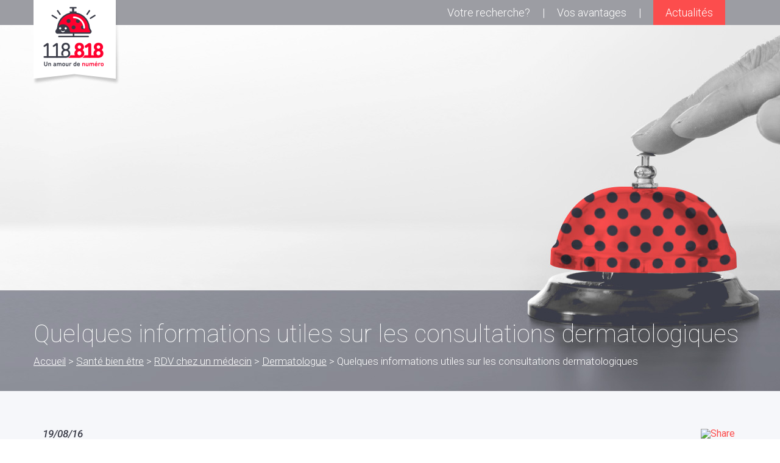

--- FILE ---
content_type: text/html; charset=UTF-8
request_url: http://118-818.com/sante-bienetre/rdv-chez-un-medecin/dermatologue/quelques-informations-utiles-consultations-dermatologiques/
body_size: 10446
content:

























































<!DOCTYPE html>

<html lang="en-GB" class="no-js">
<head>
	<meta charset="UTF-8">
	<meta name="viewport" content="width=device-width">
	<link rel="profile" href="http://gmpg.org/xfn/11">
	<link rel="pingback" href="http://118-818.com/xmlrpc.php">
	<link rel='shortcut icon' type='image/x-icon' href='/favicon.ico' />
	<!--[if lt IE 9]>
	<script src="http://118-818.com/wp-content/themes/118818/js/html5.js"></script>
	<![endif]-->
	
	<script>(function(html){html.className = html.className.replace(/\bno-js\b/,'js')})(document.documentElement);</script>
<meta name='robots' content='index, follow, max-image-preview:large, max-snippet:-1, max-video-preview:-1' />

	<!-- This site is optimized with the Yoast SEO plugin v22.5 - https://yoast.com/wordpress/plugins/seo/ -->
	<title>Quelques informations utiles sur les consultations dermatologiques - 118 818 Numéro de Renseignements</title>
	<link rel="canonical" href="https://118-818.com/sante-bienetre/rdv-chez-un-medecin/dermatologue/quelques-informations-utiles-consultations-dermatologiques/" />
	<meta property="og:locale" content="en_GB" />
	<meta property="og:type" content="article" />
	<meta property="og:title" content="Quelques informations utiles sur les consultations dermatologiques - 118 818 Numéro de Renseignements" />
	<meta property="og:description" content="Le Dermatologue est le médecin spécialiste de la peau. Son champ d’activité englobe également les ongles, le cuir chevelu, les muqueuses de la bouche et les organes génitaux. C’est le spécialiste des cancers de la peau, et il traite également des maladies sexuellement transmissibles. Mais qu’en est-il des consultations dermatologue et leur remboursement. La prise &hellip; Continue reading Quelques informations utiles sur les consultations dermatologiques" />
	<meta property="og:url" content="https://118-818.com/sante-bienetre/rdv-chez-un-medecin/dermatologue/quelques-informations-utiles-consultations-dermatologiques/" />
	<meta property="og:site_name" content="118 818 Numéro de Renseignements" />
	<meta property="article:published_time" content="2016-08-19T13:01:59+00:00" />
	<meta name="author" content="118818" />
	<meta name="twitter:card" content="summary_large_image" />
	<meta name="twitter:label1" content="Written by" />
	<meta name="twitter:data1" content="118818" />
	<meta name="twitter:label2" content="Estimated reading time" />
	<meta name="twitter:data2" content="1 minute" />
	<script type="application/ld+json" class="yoast-schema-graph">{"@context":"https://schema.org","@graph":[{"@type":"WebPage","@id":"https://118-818.com/sante-bienetre/rdv-chez-un-medecin/dermatologue/quelques-informations-utiles-consultations-dermatologiques/","url":"https://118-818.com/sante-bienetre/rdv-chez-un-medecin/dermatologue/quelques-informations-utiles-consultations-dermatologiques/","name":"Quelques informations utiles sur les consultations dermatologiques - 118 818 Numéro de Renseignements","isPartOf":{"@id":"https://118-818.com/#website"},"datePublished":"2016-08-19T13:01:59+00:00","dateModified":"2016-08-19T13:01:59+00:00","author":{"@id":"https://118-818.com/#/schema/person/9e8f71765365e518d068e0a2fb929535"},"breadcrumb":{"@id":"https://118-818.com/sante-bienetre/rdv-chez-un-medecin/dermatologue/quelques-informations-utiles-consultations-dermatologiques/#breadcrumb"},"inLanguage":"en-GB","potentialAction":[{"@type":"ReadAction","target":["https://118-818.com/sante-bienetre/rdv-chez-un-medecin/dermatologue/quelques-informations-utiles-consultations-dermatologiques/"]}]},{"@type":"BreadcrumbList","@id":"https://118-818.com/sante-bienetre/rdv-chez-un-medecin/dermatologue/quelques-informations-utiles-consultations-dermatologiques/#breadcrumb","itemListElement":[{"@type":"ListItem","position":1,"name":"Home","item":"https://118-818.com/"},{"@type":"ListItem","position":2,"name":"Quelques informations utiles sur les consultations dermatologiques"}]},{"@type":"WebSite","@id":"https://118-818.com/#website","url":"https://118-818.com/","name":"118 818 Numéro de Renseignements","description":"","potentialAction":[{"@type":"SearchAction","target":{"@type":"EntryPoint","urlTemplate":"https://118-818.com/?s={search_term_string}"},"query-input":"required name=search_term_string"}],"inLanguage":"en-GB"},{"@type":"Person","@id":"https://118-818.com/#/schema/person/9e8f71765365e518d068e0a2fb929535","name":"118818","image":{"@type":"ImageObject","inLanguage":"en-GB","@id":"https://118-818.com/#/schema/person/image/","url":"http://1.gravatar.com/avatar/a779196391244fa2e9096e342849e101?s=96&d=mm&r=g","contentUrl":"http://1.gravatar.com/avatar/a779196391244fa2e9096e342849e101?s=96&d=mm&r=g","caption":"118818"},"url":"http://118-818.com/author/118818_admin/"}]}</script>
	<!-- / Yoast SEO plugin. -->


<link rel='dns-prefetch' href='//static.addtoany.com' />
<link rel='dns-prefetch' href='//ajax.googleapis.com' />
<link rel='dns-prefetch' href='//fonts.googleapis.com' />
<link rel="alternate" type="application/rss+xml" title="118 818 Numéro de Renseignements &raquo; Feed" href="http://118-818.com/feed/" />
<link rel="alternate" type="application/rss+xml" title="118 818 Numéro de Renseignements &raquo; Comments Feed" href="http://118-818.com/comments/feed/" />
<script type="text/javascript">
/* <![CDATA[ */
window._wpemojiSettings = {"baseUrl":"https:\/\/s.w.org\/images\/core\/emoji\/14.0.0\/72x72\/","ext":".png","svgUrl":"https:\/\/s.w.org\/images\/core\/emoji\/14.0.0\/svg\/","svgExt":".svg","source":{"concatemoji":"http:\/\/118-818.com\/wp-includes\/js\/wp-emoji-release.min.js?ver=6.4.4"}};
/*! This file is auto-generated */
!function(i,n){var o,s,e;function c(e){try{var t={supportTests:e,timestamp:(new Date).valueOf()};sessionStorage.setItem(o,JSON.stringify(t))}catch(e){}}function p(e,t,n){e.clearRect(0,0,e.canvas.width,e.canvas.height),e.fillText(t,0,0);var t=new Uint32Array(e.getImageData(0,0,e.canvas.width,e.canvas.height).data),r=(e.clearRect(0,0,e.canvas.width,e.canvas.height),e.fillText(n,0,0),new Uint32Array(e.getImageData(0,0,e.canvas.width,e.canvas.height).data));return t.every(function(e,t){return e===r[t]})}function u(e,t,n){switch(t){case"flag":return n(e,"\ud83c\udff3\ufe0f\u200d\u26a7\ufe0f","\ud83c\udff3\ufe0f\u200b\u26a7\ufe0f")?!1:!n(e,"\ud83c\uddfa\ud83c\uddf3","\ud83c\uddfa\u200b\ud83c\uddf3")&&!n(e,"\ud83c\udff4\udb40\udc67\udb40\udc62\udb40\udc65\udb40\udc6e\udb40\udc67\udb40\udc7f","\ud83c\udff4\u200b\udb40\udc67\u200b\udb40\udc62\u200b\udb40\udc65\u200b\udb40\udc6e\u200b\udb40\udc67\u200b\udb40\udc7f");case"emoji":return!n(e,"\ud83e\udef1\ud83c\udffb\u200d\ud83e\udef2\ud83c\udfff","\ud83e\udef1\ud83c\udffb\u200b\ud83e\udef2\ud83c\udfff")}return!1}function f(e,t,n){var r="undefined"!=typeof WorkerGlobalScope&&self instanceof WorkerGlobalScope?new OffscreenCanvas(300,150):i.createElement("canvas"),a=r.getContext("2d",{willReadFrequently:!0}),o=(a.textBaseline="top",a.font="600 32px Arial",{});return e.forEach(function(e){o[e]=t(a,e,n)}),o}function t(e){var t=i.createElement("script");t.src=e,t.defer=!0,i.head.appendChild(t)}"undefined"!=typeof Promise&&(o="wpEmojiSettingsSupports",s=["flag","emoji"],n.supports={everything:!0,everythingExceptFlag:!0},e=new Promise(function(e){i.addEventListener("DOMContentLoaded",e,{once:!0})}),new Promise(function(t){var n=function(){try{var e=JSON.parse(sessionStorage.getItem(o));if("object"==typeof e&&"number"==typeof e.timestamp&&(new Date).valueOf()<e.timestamp+604800&&"object"==typeof e.supportTests)return e.supportTests}catch(e){}return null}();if(!n){if("undefined"!=typeof Worker&&"undefined"!=typeof OffscreenCanvas&&"undefined"!=typeof URL&&URL.createObjectURL&&"undefined"!=typeof Blob)try{var e="postMessage("+f.toString()+"("+[JSON.stringify(s),u.toString(),p.toString()].join(",")+"));",r=new Blob([e],{type:"text/javascript"}),a=new Worker(URL.createObjectURL(r),{name:"wpTestEmojiSupports"});return void(a.onmessage=function(e){c(n=e.data),a.terminate(),t(n)})}catch(e){}c(n=f(s,u,p))}t(n)}).then(function(e){for(var t in e)n.supports[t]=e[t],n.supports.everything=n.supports.everything&&n.supports[t],"flag"!==t&&(n.supports.everythingExceptFlag=n.supports.everythingExceptFlag&&n.supports[t]);n.supports.everythingExceptFlag=n.supports.everythingExceptFlag&&!n.supports.flag,n.DOMReady=!1,n.readyCallback=function(){n.DOMReady=!0}}).then(function(){return e}).then(function(){var e;n.supports.everything||(n.readyCallback(),(e=n.source||{}).concatemoji?t(e.concatemoji):e.wpemoji&&e.twemoji&&(t(e.twemoji),t(e.wpemoji)))}))}((window,document),window._wpemojiSettings);
/* ]]> */
</script>
<style id='wp-emoji-styles-inline-css' type='text/css'>

	img.wp-smiley, img.emoji {
		display: inline !important;
		border: none !important;
		box-shadow: none !important;
		height: 1em !important;
		width: 1em !important;
		margin: 0 0.07em !important;
		vertical-align: -0.1em !important;
		background: none !important;
		padding: 0 !important;
	}
</style>
<link rel='stylesheet' id='wp-block-library-css' href='http://118-818.com/wp-includes/css/dist/block-library/style.min.css?ver=6.4.4' type='text/css' media='all' />
<style id='classic-theme-styles-inline-css' type='text/css'>
/*! This file is auto-generated */
.wp-block-button__link{color:#fff;background-color:#32373c;border-radius:9999px;box-shadow:none;text-decoration:none;padding:calc(.667em + 2px) calc(1.333em + 2px);font-size:1.125em}.wp-block-file__button{background:#32373c;color:#fff;text-decoration:none}
</style>
<style id='global-styles-inline-css' type='text/css'>
body{--wp--preset--color--black: #000000;--wp--preset--color--cyan-bluish-gray: #abb8c3;--wp--preset--color--white: #ffffff;--wp--preset--color--pale-pink: #f78da7;--wp--preset--color--vivid-red: #cf2e2e;--wp--preset--color--luminous-vivid-orange: #ff6900;--wp--preset--color--luminous-vivid-amber: #fcb900;--wp--preset--color--light-green-cyan: #7bdcb5;--wp--preset--color--vivid-green-cyan: #00d084;--wp--preset--color--pale-cyan-blue: #8ed1fc;--wp--preset--color--vivid-cyan-blue: #0693e3;--wp--preset--color--vivid-purple: #9b51e0;--wp--preset--gradient--vivid-cyan-blue-to-vivid-purple: linear-gradient(135deg,rgba(6,147,227,1) 0%,rgb(155,81,224) 100%);--wp--preset--gradient--light-green-cyan-to-vivid-green-cyan: linear-gradient(135deg,rgb(122,220,180) 0%,rgb(0,208,130) 100%);--wp--preset--gradient--luminous-vivid-amber-to-luminous-vivid-orange: linear-gradient(135deg,rgba(252,185,0,1) 0%,rgba(255,105,0,1) 100%);--wp--preset--gradient--luminous-vivid-orange-to-vivid-red: linear-gradient(135deg,rgba(255,105,0,1) 0%,rgb(207,46,46) 100%);--wp--preset--gradient--very-light-gray-to-cyan-bluish-gray: linear-gradient(135deg,rgb(238,238,238) 0%,rgb(169,184,195) 100%);--wp--preset--gradient--cool-to-warm-spectrum: linear-gradient(135deg,rgb(74,234,220) 0%,rgb(151,120,209) 20%,rgb(207,42,186) 40%,rgb(238,44,130) 60%,rgb(251,105,98) 80%,rgb(254,248,76) 100%);--wp--preset--gradient--blush-light-purple: linear-gradient(135deg,rgb(255,206,236) 0%,rgb(152,150,240) 100%);--wp--preset--gradient--blush-bordeaux: linear-gradient(135deg,rgb(254,205,165) 0%,rgb(254,45,45) 50%,rgb(107,0,62) 100%);--wp--preset--gradient--luminous-dusk: linear-gradient(135deg,rgb(255,203,112) 0%,rgb(199,81,192) 50%,rgb(65,88,208) 100%);--wp--preset--gradient--pale-ocean: linear-gradient(135deg,rgb(255,245,203) 0%,rgb(182,227,212) 50%,rgb(51,167,181) 100%);--wp--preset--gradient--electric-grass: linear-gradient(135deg,rgb(202,248,128) 0%,rgb(113,206,126) 100%);--wp--preset--gradient--midnight: linear-gradient(135deg,rgb(2,3,129) 0%,rgb(40,116,252) 100%);--wp--preset--font-size--small: 13px;--wp--preset--font-size--medium: 20px;--wp--preset--font-size--large: 36px;--wp--preset--font-size--x-large: 42px;--wp--preset--spacing--20: 0.44rem;--wp--preset--spacing--30: 0.67rem;--wp--preset--spacing--40: 1rem;--wp--preset--spacing--50: 1.5rem;--wp--preset--spacing--60: 2.25rem;--wp--preset--spacing--70: 3.38rem;--wp--preset--spacing--80: 5.06rem;--wp--preset--shadow--natural: 6px 6px 9px rgba(0, 0, 0, 0.2);--wp--preset--shadow--deep: 12px 12px 50px rgba(0, 0, 0, 0.4);--wp--preset--shadow--sharp: 6px 6px 0px rgba(0, 0, 0, 0.2);--wp--preset--shadow--outlined: 6px 6px 0px -3px rgba(255, 255, 255, 1), 6px 6px rgba(0, 0, 0, 1);--wp--preset--shadow--crisp: 6px 6px 0px rgba(0, 0, 0, 1);}:where(.is-layout-flex){gap: 0.5em;}:where(.is-layout-grid){gap: 0.5em;}body .is-layout-flow > .alignleft{float: left;margin-inline-start: 0;margin-inline-end: 2em;}body .is-layout-flow > .alignright{float: right;margin-inline-start: 2em;margin-inline-end: 0;}body .is-layout-flow > .aligncenter{margin-left: auto !important;margin-right: auto !important;}body .is-layout-constrained > .alignleft{float: left;margin-inline-start: 0;margin-inline-end: 2em;}body .is-layout-constrained > .alignright{float: right;margin-inline-start: 2em;margin-inline-end: 0;}body .is-layout-constrained > .aligncenter{margin-left: auto !important;margin-right: auto !important;}body .is-layout-constrained > :where(:not(.alignleft):not(.alignright):not(.alignfull)){max-width: var(--wp--style--global--content-size);margin-left: auto !important;margin-right: auto !important;}body .is-layout-constrained > .alignwide{max-width: var(--wp--style--global--wide-size);}body .is-layout-flex{display: flex;}body .is-layout-flex{flex-wrap: wrap;align-items: center;}body .is-layout-flex > *{margin: 0;}body .is-layout-grid{display: grid;}body .is-layout-grid > *{margin: 0;}:where(.wp-block-columns.is-layout-flex){gap: 2em;}:where(.wp-block-columns.is-layout-grid){gap: 2em;}:where(.wp-block-post-template.is-layout-flex){gap: 1.25em;}:where(.wp-block-post-template.is-layout-grid){gap: 1.25em;}.has-black-color{color: var(--wp--preset--color--black) !important;}.has-cyan-bluish-gray-color{color: var(--wp--preset--color--cyan-bluish-gray) !important;}.has-white-color{color: var(--wp--preset--color--white) !important;}.has-pale-pink-color{color: var(--wp--preset--color--pale-pink) !important;}.has-vivid-red-color{color: var(--wp--preset--color--vivid-red) !important;}.has-luminous-vivid-orange-color{color: var(--wp--preset--color--luminous-vivid-orange) !important;}.has-luminous-vivid-amber-color{color: var(--wp--preset--color--luminous-vivid-amber) !important;}.has-light-green-cyan-color{color: var(--wp--preset--color--light-green-cyan) !important;}.has-vivid-green-cyan-color{color: var(--wp--preset--color--vivid-green-cyan) !important;}.has-pale-cyan-blue-color{color: var(--wp--preset--color--pale-cyan-blue) !important;}.has-vivid-cyan-blue-color{color: var(--wp--preset--color--vivid-cyan-blue) !important;}.has-vivid-purple-color{color: var(--wp--preset--color--vivid-purple) !important;}.has-black-background-color{background-color: var(--wp--preset--color--black) !important;}.has-cyan-bluish-gray-background-color{background-color: var(--wp--preset--color--cyan-bluish-gray) !important;}.has-white-background-color{background-color: var(--wp--preset--color--white) !important;}.has-pale-pink-background-color{background-color: var(--wp--preset--color--pale-pink) !important;}.has-vivid-red-background-color{background-color: var(--wp--preset--color--vivid-red) !important;}.has-luminous-vivid-orange-background-color{background-color: var(--wp--preset--color--luminous-vivid-orange) !important;}.has-luminous-vivid-amber-background-color{background-color: var(--wp--preset--color--luminous-vivid-amber) !important;}.has-light-green-cyan-background-color{background-color: var(--wp--preset--color--light-green-cyan) !important;}.has-vivid-green-cyan-background-color{background-color: var(--wp--preset--color--vivid-green-cyan) !important;}.has-pale-cyan-blue-background-color{background-color: var(--wp--preset--color--pale-cyan-blue) !important;}.has-vivid-cyan-blue-background-color{background-color: var(--wp--preset--color--vivid-cyan-blue) !important;}.has-vivid-purple-background-color{background-color: var(--wp--preset--color--vivid-purple) !important;}.has-black-border-color{border-color: var(--wp--preset--color--black) !important;}.has-cyan-bluish-gray-border-color{border-color: var(--wp--preset--color--cyan-bluish-gray) !important;}.has-white-border-color{border-color: var(--wp--preset--color--white) !important;}.has-pale-pink-border-color{border-color: var(--wp--preset--color--pale-pink) !important;}.has-vivid-red-border-color{border-color: var(--wp--preset--color--vivid-red) !important;}.has-luminous-vivid-orange-border-color{border-color: var(--wp--preset--color--luminous-vivid-orange) !important;}.has-luminous-vivid-amber-border-color{border-color: var(--wp--preset--color--luminous-vivid-amber) !important;}.has-light-green-cyan-border-color{border-color: var(--wp--preset--color--light-green-cyan) !important;}.has-vivid-green-cyan-border-color{border-color: var(--wp--preset--color--vivid-green-cyan) !important;}.has-pale-cyan-blue-border-color{border-color: var(--wp--preset--color--pale-cyan-blue) !important;}.has-vivid-cyan-blue-border-color{border-color: var(--wp--preset--color--vivid-cyan-blue) !important;}.has-vivid-purple-border-color{border-color: var(--wp--preset--color--vivid-purple) !important;}.has-vivid-cyan-blue-to-vivid-purple-gradient-background{background: var(--wp--preset--gradient--vivid-cyan-blue-to-vivid-purple) !important;}.has-light-green-cyan-to-vivid-green-cyan-gradient-background{background: var(--wp--preset--gradient--light-green-cyan-to-vivid-green-cyan) !important;}.has-luminous-vivid-amber-to-luminous-vivid-orange-gradient-background{background: var(--wp--preset--gradient--luminous-vivid-amber-to-luminous-vivid-orange) !important;}.has-luminous-vivid-orange-to-vivid-red-gradient-background{background: var(--wp--preset--gradient--luminous-vivid-orange-to-vivid-red) !important;}.has-very-light-gray-to-cyan-bluish-gray-gradient-background{background: var(--wp--preset--gradient--very-light-gray-to-cyan-bluish-gray) !important;}.has-cool-to-warm-spectrum-gradient-background{background: var(--wp--preset--gradient--cool-to-warm-spectrum) !important;}.has-blush-light-purple-gradient-background{background: var(--wp--preset--gradient--blush-light-purple) !important;}.has-blush-bordeaux-gradient-background{background: var(--wp--preset--gradient--blush-bordeaux) !important;}.has-luminous-dusk-gradient-background{background: var(--wp--preset--gradient--luminous-dusk) !important;}.has-pale-ocean-gradient-background{background: var(--wp--preset--gradient--pale-ocean) !important;}.has-electric-grass-gradient-background{background: var(--wp--preset--gradient--electric-grass) !important;}.has-midnight-gradient-background{background: var(--wp--preset--gradient--midnight) !important;}.has-small-font-size{font-size: var(--wp--preset--font-size--small) !important;}.has-medium-font-size{font-size: var(--wp--preset--font-size--medium) !important;}.has-large-font-size{font-size: var(--wp--preset--font-size--large) !important;}.has-x-large-font-size{font-size: var(--wp--preset--font-size--x-large) !important;}
.wp-block-navigation a:where(:not(.wp-element-button)){color: inherit;}
:where(.wp-block-post-template.is-layout-flex){gap: 1.25em;}:where(.wp-block-post-template.is-layout-grid){gap: 1.25em;}
:where(.wp-block-columns.is-layout-flex){gap: 2em;}:where(.wp-block-columns.is-layout-grid){gap: 2em;}
.wp-block-pullquote{font-size: 1.5em;line-height: 1.6;}
</style>
<link rel='stylesheet' id='contact-form-7-css' href='http://118-818.com/wp-content/plugins/contact-form-7/includes/css/styles.css?ver=4.5' type='text/css' media='all' />
<link rel='stylesheet' id='jquery-ui-theme-css' href='http://ajax.googleapis.com/ajax/libs/jqueryui/1.11.4/themes/smoothness/jquery-ui.min.css?ver=1.11.4' type='text/css' media='all' />
<link rel='stylesheet' id='jquery-ui-timepicker-css' href='http://118-818.com/wp-content/plugins/contact-form-7-datepicker/js/jquery-ui-timepicker/jquery-ui-timepicker-addon.min.css?ver=6.4.4' type='text/css' media='all' />
<link rel='stylesheet' id='kk-star-ratings-css' href='http://118-818.com/wp-content/plugins/kk-star-ratings/src/core/public/css/kk-star-ratings.min.css?ver=5.4.7' type='text/css' media='all' />
<link rel='stylesheet' id='twentyfifteen-fonts-css' href='https://fonts.googleapis.com/css?family=Noto+Sans%3A400italic%2C700italic%2C400%2C700%7CNoto+Serif%3A400italic%2C700italic%2C400%2C700%7CInconsolata%3A400%2C700&#038;subset=latin%2Clatin-ext' type='text/css' media='all' />
<link rel='stylesheet' id='genericons-css' href='http://118-818.com/wp-content/themes/118818/genericons/genericons.css?ver=3.2' type='text/css' media='all' />
<link rel='stylesheet' id='bootstrap-style-css' href='http://118-818.com/wp-content/themes/118818/css/bootstrap.min.css?ver=1.0' type='text/css' media='all' />
<link rel='stylesheet' id='twentyfifteen-style-css' href='http://118-818.com/wp-content/themes/118818/style.css?ver=4.3.2' type='text/css' media='all' />
<!--[if lt IE 9]>
<link rel='stylesheet' id='twentyfifteen-ie-css' href='http://118-818.com/wp-content/themes/118818/css/ie.css?ver=20141010' type='text/css' media='all' />
<![endif]-->
<!--[if lt IE 8]>
<link rel='stylesheet' id='twentyfifteen-ie7-css' href='http://118-818.com/wp-content/themes/118818/css/ie7.css?ver=20141010' type='text/css' media='all' />
<![endif]-->
<link rel='stylesheet' id='font-awesome-css' href='http://118-818.com/wp-content/themes/118818/css/font-awesome.min.css?ver=1.0' type='text/css' media='all' />
<link rel='stylesheet' id='addtoany-css' href='http://118-818.com/wp-content/plugins/add-to-any/addtoany.min.css?ver=1.16' type='text/css' media='all' />
<script type="text/javascript" id="addtoany-core-js-before">
/* <![CDATA[ */
window.a2a_config=window.a2a_config||{};a2a_config.callbacks=[];a2a_config.overlays=[];a2a_config.templates={};a2a_localize = {
	Share: "Share",
	Save: "Save",
	Subscribe: "Subscribe",
	Email: "Email",
	Bookmark: "Bookmark",
	ShowAll: "Show All",
	ShowLess: "Show less",
	FindServices: "Find service(s)",
	FindAnyServiceToAddTo: "Instantly find any service to add to",
	PoweredBy: "Powered by",
	ShareViaEmail: "Share via email",
	SubscribeViaEmail: "Subscribe via email",
	BookmarkInYourBrowser: "Bookmark in your browser",
	BookmarkInstructions: "Press Ctrl+D or \u2318+D to bookmark this page",
	AddToYourFavorites: "Add to your favourites",
	SendFromWebOrProgram: "Send from any email address or email program",
	EmailProgram: "Email program",
	More: "More&#8230;",
	ThanksForSharing: "Thanks for sharing!",
	ThanksForFollowing: "Thanks for following!"
};
/* ]]> */
</script>
<script type="text/javascript" async src="https://static.addtoany.com/menu/page.js&#039; defer onload=&#039;" id="addtoany-core-js"></script>
<script type="text/javascript" src="http://118-818.com/wp-includes/js/jquery/jquery.min.js?ver=3.7.1&#039; defer onload=&#039;" id="jquery-core-js"></script>
<script type="text/javascript" src="http://118-818.com/wp-includes/js/jquery/jquery-migrate.min.js?ver=3.4.1&#039; defer onload=&#039;" id="jquery-migrate-js"></script>
<script type="text/javascript" async src="http://118-818.com/wp-content/plugins/add-to-any/addtoany.min.js?ver=1.1&#039; defer onload=&#039;" id="addtoany-jquery-js"></script>
<script type="text/javascript" src="http://118-818.com/wp-content/themes/118818/js/bootstrap.min.js?ver=6.4.4&#039; defer onload=&#039;" id="bootstrap-script-js"></script>
<link rel="https://api.w.org/" href="http://118-818.com/wp-json/" /><link rel="alternate" type="application/json" href="http://118-818.com/wp-json/wp/v2/posts/1242" /><link rel="EditURI" type="application/rsd+xml" title="RSD" href="http://118-818.com/xmlrpc.php?rsd" />
<link rel='shortlink' href='http://118-818.com/?p=1242' />
<link rel="alternate" type="application/json+oembed" href="http://118-818.com/wp-json/oembed/1.0/embed?url=http%3A%2F%2F118-818.com%2Fsante-bienetre%2Frdv-chez-un-medecin%2Fdermatologue%2Fquelques-informations-utiles-consultations-dermatologiques%2F" />
<link rel="alternate" type="text/xml+oembed" href="http://118-818.com/wp-json/oembed/1.0/embed?url=http%3A%2F%2F118-818.com%2Fsante-bienetre%2Frdv-chez-un-medecin%2Fdermatologue%2Fquelques-informations-utiles-consultations-dermatologiques%2F&#038;format=xml" />
<script type="application/ld+json">{
    "@context": "https://schema.org/",
    "@type": "CreativeWorkSeries",
    "name": "Quelques informations utiles sur les consultations dermatologiques",
    "aggregateRating": {
        "@type": "AggregateRating",
        "ratingValue": "5",
        "bestRating": "5",
        "ratingCount": "2"
    }
}</script><style type="text/css">.recentcomments a{display:inline !important;padding:0 !important;margin:0 !important;}</style>
	<link href='https://fonts.googleapis.com/css?family=Roboto+Slab:400,300,100,700|Roboto:400,100,100italic,300,300italic,400italic,500,500italic,700,700italic,900,900italic' rel='stylesheet' type='text/css' />

	<script type="text/javascript">
        (function($) {
            $(window).scroll(function(){
                if ($(window).scrollTop() >= 1) {
                    $('#topcallbtn').addClass('fixed');
                }
                else {
                    $('#topcallbtn').removeClass('fixed');
                }
            });
        }(jQuery));
	</script>
	
	<script>
		(function(i,s,o,g,r,a,m){i['GoogleAnalyticsObject']=r;i[r]=i[r]||function(){
		(i[r].q=i[r].q||[]).push(arguments)},i[r].l=1*new Date();a=s.createElement(o),
		m=s.getElementsByTagName(o)[0];a.async=1;a.src=g;m.parentNode.insertBefore(a,m)
		})(window,document,'script','//www.google-analytics.com/analytics.js','ga');
	  
		ga('create', 'UA-69886904-1', 'auto');
		ga('send', 'pageview');

	</script>
</head>

<body class="post-template-default single single-post postid-1242 single-format-standard">
<div style="display:none">xxx</div>
<div id="topcallbtn" class="clearfix center">
	
		<a class="call" href="tel:118818" onclick="ga('send', 'event', 'Phone Call Tracking', 'click-to-call', 'permanent button');"><i>C</i><span>Appelez le <b>118 818</b><sup>*</sup></span><p>Renseignements payants. 2,99€/appel + 2,99€/min</p></a>
	
</div>

<div id="page" class="hfeed site">

	
		<header id="header">
			
				<nav id="top_nav" class="clearfix">
					<div class="cnt">
						<div id="logoholder">
							
									<p class="site-title"><a href="http://118-818.com/" rel="home">118 818 Numéro de Renseignements</a></p>
								
						</div>
						<nav class="navbar navbar-default">					
							<div class="navbar-header">							
								<button type="button" class="navbar-toggle collapsed" data-toggle="collapse" data-target="#navbar-collapse-118" aria-expanded="false">
									<span class="sr-only">Toggle navigation</span>
									<span class="icon-bar"></span>
									<span class="icon-bar"></span>
									<span class="icon-bar"></span>
								</button>	
							</div>
						</nav>	
						<div id="navbar-collapse-118" class="collapse navbar-collapse"><ul id="menu-main" class="nav-menu"><li id="menu-item-1927" class="menu-item menu-item-type-post_type menu-item-object-page menu-item-1927"><a href="http://118-818.com/formulaire-gratuit/">Formulaire gratuit</a></li>
<li id="menu-item-12" class="menu-item menu-item-type-post_type menu-item-object-page menu-item-12"><a href="http://118-818.com/votre-recherche/">Votre recherche?</a></li>
<li id="menu-item-11" class="menu-item menu-item-type-post_type menu-item-object-page menu-item-11"><a href="http://118-818.com/vos-avantages/">Vos avantages</a></li>
<li id="menu-item-794" class="menu-actu menu-item menu-item-type-post_type menu-item-object-page menu-item-794"><a href="http://118-818.com/actualites/">Actualités</a></li>
</ul></div>
					</div>
				</nav><!-- #top_nav -->
			
			<div class=" header_bottom mobile">
				
				<h1>Quelques informations utiles sur les consultations dermatologiques</h1>
			</div>
			<div id="header_container">
				
				<div class="cnt">
					<div id="header_top">
					
						
					
					
					</div>
					
					
					<div id="header_bottom" class=" nomobile">
						
						<h1>Quelques informations utiles sur les consultations dermatologiques</h1>
						<div class="breadcrumbs" xmlns:v="http://rdf.data-vocabulary.org/#">
							<!-- Breadcrumb NavXT 7.3.0 -->
<span typeof="v:Breadcrumb"><a rel="v:url" property="v:title" title="Go to 118 818 Numéro de Renseignements." href="http://118-818.com" class="home">Accueil</a></span> &gt; <span typeof="v:Breadcrumb"><a rel="v:url" property="v:title" title="Go to the Santé bien être category archives." href="http://118-818.com/category/sante-bienetre/" class="taxonomy category">Santé bien être</a></span> &gt; <span typeof="v:Breadcrumb"><a rel="v:url" property="v:title" title="Go to the RDV chez un médecin category archives." href="http://118-818.com/category/sante-bienetre/rdv-chez-un-medecin/" class="taxonomy category">RDV chez un médecin</a></span> &gt; <span typeof="v:Breadcrumb"><a rel="v:url" property="v:title" title="Go to the Dermatologue category archives." href="http://118-818.com/category/sante-bienetre/rdv-chez-un-medecin/dermatologue/" class="taxonomy category">Dermatologue</a></span> &gt; <span typeof="v:Breadcrumb"><span property="v:title">Quelques informations utiles sur les consultations dermatologiques</span></span>
						</div>
					</div>
				</div>
			</div>
		</header><!-- #header -->
	
	<div id="content">


	<section class="page bg-blanc relative">
		<div id="bandeau-gris"></div>
		<div class="container">

		<div class="row marg">
	<div class="col-lg-12 col-md-12 col-sm-12 col-xs-12 margin-bottom">
		
		<div class="clearfix">
			<div class="margin-bottom">
				<div class="deb-post">
					<div class="fright"><div class="addtoany_shortcode"><div class="a2a_kit a2a_kit_size_16 addtoany_list" data-a2a-url="http://118-818.com/?post_type=post&amp;p=1242" data-a2a-title="Quelques informations utiles sur les consultations dermatologiques"><a class="a2a_dd addtoany_share_save addtoany_share" href="https://www.addtoany.com/share"><img src="http://webproject.fr/images-share/logo-share.png" alt="Share"></a></div></div></div>
					<span class="date">19/08/16</span>
					<div>
						<a class="hashtag cat1" href="http://118-818.com/category/sante-bienetre/rdv-chez-un-medecin/dermatologue/">#dermatologue</a> <a class="hashtag cat2" href="http://118-818.com/category/sante-bienetre/rdv-chez-un-medecin/">#rdv-chez-un-medecin</a> <a class="hashtag cat3" href="http://118-818.com/category/sante-bienetre/">#sante-bienetre</a> 
					</div>
				</div>
			</div>
			

<div class="kk-star-ratings kksr-auto kksr-align-left kksr-valign-top"
    data-payload='{&quot;align&quot;:&quot;left&quot;,&quot;id&quot;:&quot;1242&quot;,&quot;slug&quot;:&quot;default&quot;,&quot;valign&quot;:&quot;top&quot;,&quot;ignore&quot;:&quot;&quot;,&quot;reference&quot;:&quot;auto&quot;,&quot;class&quot;:&quot;&quot;,&quot;count&quot;:&quot;2&quot;,&quot;legendonly&quot;:&quot;&quot;,&quot;readonly&quot;:&quot;&quot;,&quot;score&quot;:&quot;5&quot;,&quot;starsonly&quot;:&quot;&quot;,&quot;best&quot;:&quot;5&quot;,&quot;gap&quot;:&quot;5&quot;,&quot;greet&quot;:&quot;Rate this post&quot;,&quot;legend&quot;:&quot;5\/5 - (2 votes)&quot;,&quot;size&quot;:&quot;24&quot;,&quot;title&quot;:&quot;Quelques informations utiles sur les consultations dermatologiques&quot;,&quot;width&quot;:&quot;142.5&quot;,&quot;_legend&quot;:&quot;{score}\/{best} - ({count} {votes})&quot;,&quot;font_factor&quot;:&quot;1.25&quot;}'>
            
<div class="kksr-stars">
    
<div class="kksr-stars-inactive">
            <div class="kksr-star" data-star="1" style="padding-right: 5px">
            

<div class="kksr-icon" style="width: 24px; height: 24px;"></div>
        </div>
            <div class="kksr-star" data-star="2" style="padding-right: 5px">
            

<div class="kksr-icon" style="width: 24px; height: 24px;"></div>
        </div>
            <div class="kksr-star" data-star="3" style="padding-right: 5px">
            

<div class="kksr-icon" style="width: 24px; height: 24px;"></div>
        </div>
            <div class="kksr-star" data-star="4" style="padding-right: 5px">
            

<div class="kksr-icon" style="width: 24px; height: 24px;"></div>
        </div>
            <div class="kksr-star" data-star="5" style="padding-right: 5px">
            

<div class="kksr-icon" style="width: 24px; height: 24px;"></div>
        </div>
    </div>
    
<div class="kksr-stars-active" style="width: 142.5px;">
            <div class="kksr-star" style="padding-right: 5px">
            

<div class="kksr-icon" style="width: 24px; height: 24px;"></div>
        </div>
            <div class="kksr-star" style="padding-right: 5px">
            

<div class="kksr-icon" style="width: 24px; height: 24px;"></div>
        </div>
            <div class="kksr-star" style="padding-right: 5px">
            

<div class="kksr-icon" style="width: 24px; height: 24px;"></div>
        </div>
            <div class="kksr-star" style="padding-right: 5px">
            

<div class="kksr-icon" style="width: 24px; height: 24px;"></div>
        </div>
            <div class="kksr-star" style="padding-right: 5px">
            

<div class="kksr-icon" style="width: 24px; height: 24px;"></div>
        </div>
    </div>
</div>
                

<div class="kksr-legend" style="font-size: 19.2px;">
            5/5 - (2 votes)    </div>
    </div>
<p><em>Le Dermatologue est le médecin spécialiste de la peau. Son champ d’activité englobe également les ongles, le cuir chevelu, les muqueuses de la bouche et les organes génitaux. C’est le spécialiste des cancers de la peau, et il traite également des maladies sexuellement transmissibles.</em></p>
<p>Mais qu’en est-il des consultations dermatologue et leur remboursement. La prise en charge par la Sécurité Sociale des consultations du dermatologue s&#8217;inscrit dans le cadre du parcours de soins coordonnés par son médecin traitant permettant le remboursement optimal de la consultation.</p>
<p>Le prix de la consultation dermatologue diffère selon son secteur. En effet, les médecins libéraux peuvent exercer leur activité dans 3 secteurs différents et y pratiquer des politiques de prix distinctes. Le secteur 1, où exercent 60% des dermatologues, applique le tarif conventionné de la Sécurité Sociale des consultations dermatologiques. Le médecin conventionné de secteur 2 représentant environ 40% des dermatologues (principalement présents dans les grandes villes) pratique des honoraires libres. Il est autorisé à pratiquer des dépassements d’honoraires. Que ce soit en secteur 1 ou 2, les mutuelles complémentaires prennent en charge tout ou partie des sommes restant à la charge du malade.</p>
<p>Selon la situation du patient (en affection de longue durée, femme enceinte de plus de six mois, couverture maladie universelle complémentaire par exemple), le remboursement dermatologue chez les médecins conventionnés de secteur 1 ou 2 peut être pris en charge à 100%.</p>
<p>Votre premier rendez-vous dermatologique commencera par une discussion médecin-patient qui s’oriente vers des questions diverses. Dans un premier temps, vous discuterez des antécédents familiaux puis viendra le moment de l’examen.</p>
			
		</div>
		<div class="text-center">
			<a class="btn btn-retour" href="http://118-818.com/actualites/">Retour à la liste</a>
		</div>
	</div>
</div>

		</div>
	</section>



		
	</div><!-- #content -->
	
	

	<div id="steps_container">
		<div class="cnt">
			<div class="brdr_title white color_fff">
				<div>
					<h2>Comment ça marche ?</h2>
				</div>
			</div>
			<div class="steps clearfix">
				<div class="one_fourth">
					<img src="http://118-818.com/wp-content/themes/118818/i/home_module_icon1.png" alt="" />
					<div class="clearfix"></div>
					<span>1</span> <i>Vous cherchez un numéro</i>
				</div>
				<div class="one_half">
					<img src="http://118-818.com/wp-content/themes/118818/i/home_module_icon2.png" alt="" />
					<img src="http://118-818.com/wp-content/themes/118818/i/home_module_icon3.png" alt="" />
					<div class="clearfix"></div>
					<span>2</span> <i>Nous le trouvons</i>
				</div>
				<div class="one_fourth">
					<img src="http://118-818.com/wp-content/themes/118818/i/home_module_icon4.png" alt="" />
					<div class="clearfix"></div>
					<span>3</span> <i>Vous profitez !</i>
				</div>
			</div>
		</div>
	</div>
	
	<div id="footer_buttons" class="clearfix">
		<div class="cnt">
			<div class="brdr_title">
				<div>
					
						<h2>Une réservation ? Une urgence ? Une démarche ?</h2>
					
				</div>
			</div>
			
		</div>
	</div>
	
	
		
	
	<div id="call_note_container" class="clearfix">
		<div class="cnt">
			
		</div>
	</div>
	<img class="price_banner" style="display:block;margin:0 auto 20px;" alt="" src="http://118-818.com/wp-content/themes/118818/i/11818_b.png">
	<footer id="footer" class="clearfix">
		<div class="cnt">
			<div class="menu-footer-container"><ul id="menu-footer" class="menu"><li id="menu-item-17" class="menu-item menu-item-type-post_type menu-item-object-page menu-item-17"><a href="http://118-818.com/mentions-legales/">Mentions légales</a></li>
<li id="menu-item-76" class="menu-item menu-item-type-post_type menu-item-object-page menu-item-76"><a href="http://118-818.com/contact/">Contact</a></li>
</ul></div>
			<p style="font-size:14px" class="center">Copyright 2015. Tous droits réservés.</p>
		</div>
	</footer><!-- .site-footer -->

</div><!-- .site -->

<script type="text/javascript" src="http://118-818.com/wp-content/plugins/contact-form-7/includes/js/jquery.form.min.js?ver=3.51.0-2014.06.20&#039; defer onload=&#039;" id="jquery-form-js"></script>
<script type="text/javascript" id="contact-form-7-js-extra">
/* <![CDATA[ */
var _wpcf7 = {"loaderUrl":"http:\/\/118-818.com\/wp-content\/plugins\/contact-form-7\/images\/ajax-loader.gif","recaptcha":{"messages":{"empty":"Please verify that you are not a robot."}},"sending":"Sending ...","cached":"1"};
/* ]]> */
</script>
<script type="text/javascript" src="http://118-818.com/wp-content/plugins/contact-form-7/includes/js/scripts.js?ver=4.5&#039; defer onload=&#039;" id="contact-form-7-js"></script>
<script type="text/javascript" src="http://118-818.com/wp-includes/js/jquery/ui/core.min.js?ver=1.13.2&#039; defer onload=&#039;" id="jquery-ui-core-js"></script>
<script type="text/javascript" src="http://118-818.com/wp-includes/js/jquery/ui/datepicker.min.js?ver=1.13.2&#039; defer onload=&#039;" id="jquery-ui-datepicker-js"></script>
<script type="text/javascript" id="jquery-ui-datepicker-js-after">
/* <![CDATA[ */
jQuery(function(jQuery){jQuery.datepicker.setDefaults({"closeText":"Close","currentText":"Today","monthNames":["January","February","March","April","May","June","July","August","September","October","November","December"],"monthNamesShort":["Jan","Feb","Mar","Apr","May","Jun","Jul","Aug","Sep","Oct","Nov","Dec"],"nextText":"Next","prevText":"Previous","dayNames":["Sunday","Monday","Tuesday","Wednesday","Thursday","Friday","Saturday"],"dayNamesShort":["Sun","Mon","Tue","Wed","Thu","Fri","Sat"],"dayNamesMin":["S","M","T","W","T","F","S"],"dateFormat":"d MM yy","firstDay":1,"isRTL":false});});
/* ]]> */
</script>
<script type="text/javascript" src="http://ajax.googleapis.com/ajax/libs/jqueryui/1.11.4/i18n/datepicker-en-GB.min.js?ver=1.11.4&#039; defer onload=&#039;" id="jquery-ui-en-GB-js"></script>
<script type="text/javascript" src="http://118-818.com/wp-content/plugins/contact-form-7-datepicker/js/jquery-ui-timepicker/jquery-ui-timepicker-addon.min.js?ver=6.4.4&#039; defer onload=&#039;" id="jquery-ui-timepicker-js"></script>
<script type="text/javascript" src="http://118-818.com/wp-content/plugins/contact-form-7-datepicker/js/jquery-ui-timepicker/i18n/jquery-ui-timepicker-en-GB.js?ver=6.4.4&#039; defer onload=&#039;" id="jquery-ui-timepicker-en-GB-js"></script>
<script type="text/javascript" src="http://118-818.com/wp-includes/js/jquery/ui/mouse.min.js?ver=1.13.2&#039; defer onload=&#039;" id="jquery-ui-mouse-js"></script>
<script type="text/javascript" src="http://118-818.com/wp-includes/js/jquery/ui/slider.min.js?ver=1.13.2&#039; defer onload=&#039;" id="jquery-ui-slider-js"></script>
<script type="text/javascript" src="http://118-818.com/wp-includes/js/jquery/ui/controlgroup.min.js?ver=1.13.2&#039; defer onload=&#039;" id="jquery-ui-controlgroup-js"></script>
<script type="text/javascript" src="http://118-818.com/wp-includes/js/jquery/ui/checkboxradio.min.js?ver=1.13.2&#039; defer onload=&#039;" id="jquery-ui-checkboxradio-js"></script>
<script type="text/javascript" src="http://118-818.com/wp-includes/js/jquery/ui/button.min.js?ver=1.13.2&#039; defer onload=&#039;" id="jquery-ui-button-js"></script>
<script type="text/javascript" src="http://118-818.com/wp-content/plugins/contact-form-7-datepicker/js/jquery-ui-sliderAccess.js?ver=6.4.4&#039; defer onload=&#039;" id="jquery-ui-slider-access-js"></script>
<script type="text/javascript" id="kk-star-ratings-js-extra">
/* <![CDATA[ */
var kk_star_ratings = {"action":"kk-star-ratings","endpoint":"http:\/\/118-818.com\/wp-admin\/admin-ajax.php","nonce":"4db1c8a7a4"};
/* ]]> */
</script>
<script type="text/javascript" src="http://118-818.com/wp-content/plugins/kk-star-ratings/src/core/public/js/kk-star-ratings.min.js?ver=5.4.7&#039; defer onload=&#039;" id="kk-star-ratings-js"></script>
<script type="text/javascript" src="http://118-818.com/wp-content/themes/118818/js/skip-link-focus-fix.js?ver=20141010&#039; defer onload=&#039;" id="twentyfifteen-skip-link-focus-fix-js"></script>
<script type="text/javascript" id="twentyfifteen-script-js-extra">
/* <![CDATA[ */
var screenReaderText = {"expand":"<span class=\"screen-reader-text\">expand child menu<\/span>","collapse":"<span class=\"screen-reader-text\">collapse child menu<\/span>"};
/* ]]> */
</script>
<script type="text/javascript" src="http://118-818.com/wp-content/themes/118818/js/functions.js?ver=20150330&#039; defer onload=&#039;" id="twentyfifteen-script-js"></script>
<script type="text/javascript" src="http://118-818.com/wp-content/themes/118818/js/theme.js?ver=20150330&#039; defer onload=&#039;" id="theme-script-js"></script>
<script type="text/javascript" id="ajax-script-js-extra">
/* <![CDATA[ */
var ajaxurl = "http:\/\/118-818.com\/wp-admin\/admin-ajax.php";
/* ]]> */
</script>
<script type="text/javascript" src="http://118-818.com/wp-content/themes/118818/js/ajax.js?ver=1.0&#039; defer onload=&#039;" id="ajax-script-js"></script>





</body>
</html>



--- FILE ---
content_type: text/css
request_url: http://118-818.com/wp-content/themes/118818/style.css?ver=4.3.2
body_size: 6726
content:
/*
Theme Name: 118818
Theme URI: http://118818.fr
Author: Hegyeli Hunor
Author URI: http://crystalcode.eu
Description: theme for 118818.fr
Version: 1.0
License: GNU General Public License v2 or later
License URI: http://www.gnu.org/licenses/gpl-2.0.html
Tags: red, white
Text Domain: 118818

*/

html, body, div, span, applet, object, iframe,h1, h2, h3, h4, h5, h6, p, blockquote, pre,a, abbr, acronym, address, big, cite, code,del, dfn, em, font, img, ins, kbd, q, s, samp, small, strike, strong, sub, sup, tt, var,dl, dt, dd, ol, ul, li, fieldset, form, label, legend,table, caption, tbody, tfoot, thead, tr, th, td{margin:0;padding:0;border:0}
:focus{outline:0}
body{line-height:1;color:black;background:white}
ol, ul{list-style:none}
table{border-collapse:separate;border-spacing:0}
caption, th, td{text-align: left;font-weight:normal}
blockquote:before, blockquote:after,q:before, q:after{content:""}
blockquote, q{quotes:"" ""}
.clearfix:after{content:".";display:block;height:0;clear:both;visibility:hidden}
.clearfix {display:inline-block;}
/* Hide from IE Mac \*/
.clearfix {display:block;}
/* End hide from IE Mac */

body{background:#fff;font:17px/21px Roboto, Arial, Verdana, Helvetica, sans-serif;color:#3a3c48;margin:0}
a{color:#fc4d4d;text-decoration:none}
a:hover{color:#fc4d4d;text-decoration:none}
hr{border:0;border-bottom:1px solid #e2ded2;height:1px;margin:20px 0}
p{margin:0 0 30px}

.fl{float:left}
.fr{float:right}
.center{text-align:center}
img.alignleft{float:left;margin:0 15px 15px 0}
img.alignright{float:right;margin:0 0 15px 15px}

.pad_l15{padding-left:15px}
.pad_r15{padding-right:15px}

.mar_b60{margin-bottom:60px}

h1.page-title{margin:0 0 20px}
h2{margin:0 0 20px;font:300 30px/26px Roboto Slab}
h3{margin:0 0 20px;font-size:20px;line-height:20px}
h5{margin:0 0 20px;font:300 18px/10px Roboto Slab !important}
h5 a, h5{line-height:18px !important;}
h1.entry-title{font:300 40px Roboto Slab;margin:0 0 30px}
.brdr_title{background:url(i/title_border_red.jpg) no-repeat left top;margin:0 0 60px}
.brdr_title.white{background:url(i/title_border_white.jpg) no-repeat left top}
.brdr_title h2{margin:0}
.brdr_title div{background:url(i/title_border_red.jpg) no-repeat left bottom;padding:20px 0}
.brdr_title.white div{background:url(i/title_border_white.jpg) no-repeat left bottom}
.brdr_title span{color:#fc4d4d}

.color_fff{color:#fff}
.color_595b67{color:#595b67}
.color_fc0d1b{color:#fc0d1b}
.color_e52f1e{color:#e52f1e}
.color_fc5424{color:#fc5424}
.color_e51a7a{color:#e51a7a}
.color_cb61cb{color:#cb61cb}
.color_f91c49{color:#f91c49}
.color_f3336c{color:#f3336c}

.one_half{width:50%;float:left}
.one_third{width:33%;float:left}
.one_fourth{width:25%;float:left}

.brdr_none{border:none!important}

.call{background:#fc4d4d;font:200 42px Roboto;color:#fff;border-radius:10px;-webkit-box-shadow:inset 2px -8px 0px -1px #dd3737;-moz-box-shadow:inset 2px -8px 0px -1px #dd3737;box-shadow:inset 2px -8px 0px -1px #dd3737;display:inline-block}
.call.chat i{background:url(i/chat_icon.png) no-repeat center #3a3c48}
.call:hover{color:#fff;text-shadow:0 2px 2px #c91616}
.call i{background:url(i/call_icon.png) no-repeat center #3a3c48;width:76px;padding:20px 0;float:left;border-radius:10px 0 0 10px;display:inline-block;-webkit-box-shadow:inset 2px -8px 0px -1px #2d2f38;-moz-box-shadow:inset 2px -8px 0px -1px #2d2f38;box-shadow:inset 2px -8px 0px -1px #2d2f38;display:inline-block;text-align:left;text-indent:-9999px}
.call span{padding:20px 30px;display:inline-block}
.call sup{font-size:20px;font-style:normal;font-weight:300}
.call p{margin:0;font-size:12px;line-height:14px;}
.call.w_100pc{width:100%}
body.home #ht_cnt .call, body.home #ht_cnt .note, #home_bottom .call, #home_bottom .note{display:none}

#topcallbtn{display:none;position:fixed;width:100%;bottom:0;z-index:9999}
#topcallbtn .call{background:#fc4d4d;width:100%;font:200 42px Roboto;color:#fff;display:inline-block;border-radius:0;box-shadow:none}
#topcallbtn .call:hover{color:#fff;text-shadow:0 2px 2px #c91616}
#topcallbtn .call i{background:url(i/call_icon.png) no-repeat center #3a3c48;width:76px;padding:20px 0;float:left;display:inline-block;text-indent:-9999px;border-radius:0;box-shadow:none}
#topcallbtn .call span{padding:9px 30px 0 20px;display:inline-block;border-radius:0;box-shadow:none}
#topcallbtn .call sup{font-size:20px;font-style:normal;font-weight:300}

/*
.call{background:#fc4d4d;height:96px;font:200 42px Roboto;color:#fff;line-height:94px;border-radius:10px;-webkit-box-shadow:inset 2px -8px 0px -1px #dd3737;-moz-box-shadow:inset 2px -8px 0px -1px #dd3737;box-shadow:inset 2px -8px 0px -1px #dd3737;display:inline-block}
.call.chat i{background:url(i/chat_icon.png) no-repeat center #3a3c48}
.call:hover{color:#fff;text-shadow:0 2px 2px #c91616}
.call i{background:url(i/call_icon.png) no-repeat center #3a3c48;width:76px;height:100%;float:left;border-radius:10px 0 0 10px;display:inline-block;-webkit-box-shadow:inset 2px -8px 0px -1px #2d2f38;-moz-box-shadow:inset 2px -8px 0px -1px #2d2f38;box-shadow:inset 2px -8px 0px -1px #2d2f38;display:inline-block}
.call span{padding:0 30px;display:inline-block}
.call sup{font-size:20px;font-style:normal;font-weight:300}
.call.w_100pc{width:100%}
*/

/* header */
#logoholder{position:relative}
body.home #header_container{position:relative;background:url(i/homepage_prom_img2.jpg) no-repeat right top;height:400px}
#header_container{position:relative;background:url(i/header_bg_assistant_personnel.jpg) no-repeat center top;height:600px}
body.page-id-19 #header_container{background:url(i/header_bg_taxi.jpg) no-repeat center top}
body.page-id-7 #header_container{background:url(i/header_bg_faq.jpg) no-repeat center top}
body.page-id-29 #header_container{background:url(i/header_bg_serrurier.jpg) no-repeat center top}
body.page-id-31 #header_container{background:url(i/header_bg_vitrier.jpg) no-repeat center top}
body.page-id-33 #header_container{background:url(i/header_bg_plombier.jpg) no-repeat center top}
body.page-id-35 #header_container{background:url(i/header_bg_electricien.jpg) no-repeat center top}
body.page-id-37 #header_container{background:url(i/header_bg_auto.jpg) no-repeat center top}
body.page-id-39 #header_container{background:url(i/header_bg_chauffagiste.jpg) no-repeat center top}
body.page-id-41 #header_container,
body.page-id-5 #header_container{background:url(i/header_bg_assistant_personnel.jpg) no-repeat center top}
body.page-id-128 #header_container,
body.page-id-133 #header_container,
body.page-id-135 #header_container,
body.page-id-138 #header_container,
body.page-id-140 #header_container,
body.page-id-148 #header_container,
body.page-id-151 #header_container,
body.page-id-154 #header_container,
body.page-id-157 #header_container,
body.page-id-160 #header_container,
body.page-id-163 #header_container,
body.page-id-166 #header_container,
body.page-id-169 #header_container,
body.page-id-172 #header_container,
body.page-id-174 #header_container,
body.page-id-180 #header_container,
body.page-id-183 #header_container,
body.page-id-187 #header_container,
body.page-id-190 #header_container,
body.page-id-255 #header_container,
body.page-id-257 #header_container,
body.page-id-259 #header_container,
body.page-id-261 #header_container,
body.page-id-277 #header_container,
body.page-id-263 #header_container,
body.page-id-266 #header_container,
body.page-id-265 #header_container,
body.page-id-264 #header_container,
body.page-id-280 #header_container,
body.page-id-275 #header_container,
body.page-id-274 #header_container,
body.page-id-273 #header_container,
body.page-id-272 #header_container,
body.page-id-276 #header_container,
body.page-id-287 #header_container,
body.page-id-288 #header_container,
body.page-id-289 #header_container,
body.page-id-290 #header_container,
body.page-id-292 #header_container,
body.page-id-302 #header_container,
body.page-id-299 #header_container,
body.page-id-298 #header_container,
body.page-id-300 #header_container,
body.page-id-301 #header_container,
body.page-id-317 #header_container,
body.page-id-313 #header_container,
body.page-id-315 #header_container,
body.page-id-316 #header_container,
body.page-id-312 #header_container,
body.page-id-326 #header_container,
body.page-id-329 #header_container,
body.page-id-328 #header_container,
body.page-id-327 #header_container,
body.page-id-325 #header_container,
body.page-id-343 #header_container,
body.page-id-344 #header_container,
body.page-id-346 #header_container,
body.page-id-341 #header_container,
body.page-id-340 #header_container,
body.page-id-373 #header_container,
body.page-id-374 #header_container,
body.page-id-375 #header_container,
body.page-id-376 #header_container,
body.page-id-377 #header_container,
body.page-id-383 #header_container,
body.page-id-384 #header_container,
body.page-id-385 #header_container,
body.page-id-386 #header_container,
body.page-id-387 #header_container,
body.page-id-399 #header_container,
body.page-id-398 #header_container,
body.page-id-397 #header_container,
body.page-id-395 #header_container,
body.page-id-394 #header_container,
body.page-id-486 #header_container,
body.page-id-492 #header_container,
body.page-id-488 #header_container,
body.page-id-489 #header_container,
body.page-id-490 #header_container,
body.page-id-491 #header_container,
body.page-id-500 #header_container,
body.page-id-503 #header_container,
body.page-id-504 #header_container,
body.page-id-505 #header_container,
body.page-id-506 #header_container,
body.page-id-507 #header_container,
body.page-id-513 #header_container,
body.page-id-518 #header_container,
body.page-id-517 #header_container,
body.page-id-516 #header_container,
body.page-id-515 #header_container,
body.page-id-514 #header_container,
body.page-id-1481 #header_container,
body.page-id-1483 #header_container,
body.page-id-1485 #header_container,
body.page-id-1487 #header_container,
body.page-id-1490 #header_container,
body.page-id-1493 #header_container,
body.page-id-1497 #header_container,
body.page-id-1474 #header_container{background:url(i/header_bg_medical.jpg) no-repeat center top}
body.page-id-177 #header_container{background:url(i/header_bg_esthetician.jpg) no-repeat center top}
body.page-id-1528 #header_container{background:url(i/header_election.jpg) no-repeat right top;height:560px}
body.page-id-13 .page.articles-ass,
body.page-id-72 .page.articles-ass,
body.page-id-1822 .page.articles-ass,
body.page-id-1822 #steps_container,
body.page-id-1528 .page.articles-ass{display:none}
body.page-id-1528 #header_top{width:79%;font-size:60px;line-height:57px;color:#fff;font-weight:200;text-shadow:0 1px 1px #324680;text-align:right}
body.page-id-1528 #header_top .note{left:14%;color:#fff}
body.page-id-1895 #header_container, body.parent-pageid-1895 #header_container{background:url(i/header_fourriere.jpg) no-repeat center top;height:324px;}
body.page-id-1895 #header_top, body.parent-pageid-1895 #header_top{font-size:18px;line-height:22px;color:#fff;}
body.page-id-1895 #header_top strong, body.parent-pageid-1895 #header_top strong{color:#fff;}
body.parent-pageid-1861 #header_container, body.page-id-1861 #header_container{background:url(i/header_bg_opposition_bancaire.jpg) no-repeat center;background-size:cover;height:400px}
body.parent-pageid-1861 #header_top, body.page-id-1861 #header_top{font-size:18px;line-height:22px;color:#fff}
body.parent-pageid-1861 h1{margin-bottom:10px;font-size:36px;font-weight:300;}
body.parent-pageid-1861 h2{margin-bottom:65px;font-size:40px;font-weight:800;}
body.parent-pageid-1861 .entry-content ul{margin-bottom:30px;}
body.parent-pageid-1861 .entry-content li{background:url(i/arrow.png) no-repeat left 4px;padding-left:30px;margin-bottom:10px;}

.site-title{position:absolute;left:0;top:0;background:url(i/logo.png) no-repeat;background-size:cover;width:142px;height:138px;display:inline-block;z-index:9999}
.site-title a{width:100%;height:100%;display:inline-block;text-indent:-9999px}
#ht_cnt{width:54%;padding:115px 0 0}
body.home #ht_cnt{padding:20px 0 0}
body.home #ht_cnt h2{width:330px;margin-left:160px;margin-bottom:40px}
body.home #ht_cnt p{font-size:16px}
#ht_cnt ul{margin:0 0 30px 315px}
#ht_cnt li{font:300 28px Roboto Slab}
#ht_cnt p{font-size:14px;line-height:21px}
#ht_cnt h2{font:400 45px/45px Roboto Slab;color:#fc4d4d}
#header_top{position:relative;width:845px;height:358px;padding:20px 0 0 160px;font:300 28px/42px Roboto Slab;color:#fc4d4d}
#header_top .call{position:absolute;bottom:0;left:0}
body.page-id-72 #header_top .call{display:none}
.picto-page{position:absolute;left:15px;}
#header_bottom{position:absolute;bottom:0;height:165px;padding:50px 0 0 0;color:#fff;box-sizing:border-box}
#header_bottom.header-image{padding:50px 0 0 150px;}
body.page-id-5 #header_bottom,
body.page-id-7 #header_bottom{padding:50px 0 0}
#header_bottom h1{font-size:40px;margin:0 0 12px;font-weight:200}
#header_bottom .breadcrumbs{font-weight:300}
#header_bottom .breadcrumbs a{color:#fff;text-decoration:underline}
body.page-id-5 #header_top .call, body.page-id-5 #header_top .note{display:none}

/* menu */
#top_nav{background:url(i/overlay1.png) ;width:100%;display:block}
#top_nav ul{float:right;margin-bottom:0;}
#top_nav li{margin-right:20px;float:left;font-size:18px;font-weight:300;color:#fff}
#top_nav li::after{content:"|"}
#top_nav li:last-child::after{content:""}
#top_nav li a{padding:10px 0;margin-right:20px;color:#fff;display:inline-block}
#top_nav li a:hover{color:#fc4d4d}
.current-menu-item a, .current_page_item a{color:#fc4d4d!important}

#menu-main .menu-item-1927{display:none}
body.home #menu-main .menu-item-1927{display:block}

#header_btm_dark{background:#3e3f49;padding:50px 0 30px 0;color:#fff;font-size:40px;font-weight:200}
#header_btm_dark strong{margin-bottom:15px;font-weight:400;font-family:Roboto Slab;font-size:20px;display:block}
#header_btm_dark img{margin:0 15px 20px 0;float:left}

/* content */
#content{background:#f6f7fa;padding:60px 0}
.cnt{width:1170px;margin:0 auto}

.icon_holder h5{margin:0 0 45px 10px;text-transform:uppercase}
.icon_holder .one_fourth{min-height:420px}
.icon_list{margin-left:15px;border-right:1px solid #d0d2d6;margin-right:-15px;}
.icon_list li{width:100%;padding:11px 0;font-size:17px;line-height:18px;display:flex;align-items:center}
.icon_list li a{display:inline-table;color:#3a3c48}
.icon_list li a:hover span{color:#fc0d1b}
.icon_list li div{width:36px;margin:0 20px 0 0;float:left;text-align:center}
.icon_list li span{display:table-cell;vertical-align:middle}
.first-capital{display: block;}
.first-capital:first-letter{text-transform:uppercase;}

#home_module{background:url(i/home_module.jpg) no-repeat center top;padding:60px 0}
.home_module1{height:750px}
.home_module2 ul{margin-left:30%}
.home_module2 li{line-height:35px}
.home_module2 li a{color:#41434e}
.home_module2 li a:hover{color:#fc4d4d}
.steps .one_fourth, .steps .one_half{text-align:center;color:#fff}
.steps .one_fourth span, .steps .one_half span{margin-right:10px;font:200 69px Roboto Slab}
.steps .one_fourth i, .steps .one_half i{font-size:22px;line-height:100px;font-weight:500;vertical-align:top}
.steps .one_half img{margin:0 10%}
#steps_container{background:url(i/floor.jpg) repeat-y center top;min-height:560px;padding:60px 0 0;box-sizing:border-box}
#steps_vertical_container{background:url(i/floor_vertical.jpg) no-repeat center top;height:1190px;padding:60px 0 0;box-sizing:border-box;color:#fff}
#steps_vertical_container .steps{width:80%;margin:0 auto}
#steps_vertical_container .step{margin:0 0 30px}
#steps_vertical_container .step img{margin:0 100px 0 0;float:left}
#steps_vertical_container .step span{margin-right:10px;font:200 69px Roboto Slab}
#steps_vertical_container .step i{font-size:22px;line-height:100px;font-weight:500;vertical-align:top}
#steps_vertical_container .step div{width:70%;float:left}
#steps_vertical_container .step p{padding:0 0 0 56px;font-weight:300}

#home_bottom{background:url(i/home_bottom.jpg) no-repeat center top;height:735px}
#home_bottom .cnt{padding:60px 0}
#home_bottom .brdr_title{margin:0 0 70px}
#home_bottom p{margin:0 0 70px}
#home_bottom .call{font-size:40px}

.wpcf7-form{max-width:600px;width:100%;margin:0 auto}
.wpcf7-form input[type=text],
.wpcf7-form input[type=email],
.wpcf7-form input[type=tel]{background:#e3e4e8;width:100%;height:50px;padding:0 20px;font:500 18px Roboto;color:#3a3c48;border:1px solid #e3e4e8;box-sizing:border-box}
.wpcf7-form textarea{background:#e3e4e8;width:100%;height:200px;padding:20px;font:500 18px Roboto;color:#3a3c48;border:1px solid #e3e4e8;box-sizing:border-box}
.wpcf7-form input[type=text]:hover,
.wpcf7-form input[type=email]:hover,
.wpcf7-form input[type=tel]:hover,
.wpcf7-form textarea:hover{background:#fff;border-color:#fc4d4d}
.wpcf7-form .wpcf7-submit{background:url(/wp-content/uploads/2015/11/contact_submit.png) no-repeat center;width:360px;height:96px;padding:0 0 0 76px;font:200 42px Roboto;color:#fff;border:none;display:inline-block;cursor:pointer}
.wpcf7-form .wpcf7-date{background-image:url(/wp-content/uploads/2017/01/datepicker.png)!important;background-repeat:no-repeat!important;background-position:98% center!important}
#wpcf7_file_upload{background:url(/wp-content/uploads/2017/01/file_upload.png) no-repeat left center;margin:0 auto 30px auto}
#wpcf7_file_upload th{padding:0 30px 0 45px}
.custom_file_upload{background:#3a3c48;padding:10px 30px;color:#fff;border-radius:5px;cursor:pointer}
.custom_file_upload input[type=file]{display:none}

.note{padding:3px 7px;margin-top:10px;font-size:14px;line-height:14px;color:#3a3c48;text-align:center;display:block}
#header_top .note{position:absolute;left:20%;bottom:-28px;color:#000}

/* footer */
#call_note_container{background:#fff;padding:10px 0 20px 0;font-weight:300}
body.home #footer{background:#fff}
#footer{background:#dcdcde;padding:20px 0 60px 0}
#footer ul{margin:0 auto;display:table}
#footer li{margin-right:10px;float:left;font-size:16px;display:inline}
#footer li::after{content:"|"}
#footer li:last-child::after{content:""}
#footer li a{padding:10px 0;margin-right:10px;color:#41434e;display:inline-block}
#footer_buttons{padding:60px 0 10px 0}
#footer_buttons .call{font-size:40px}

/* toggle */
.toggle_title{background:url(i/toggle_down.jpg) no-repeat 98% center #e3e4e8;padding:23px 7% 23px 3%;margin:0 0 30px;font-size:22px;font-weight:600;font-style:italic;line-height:28px;color:#3a3c48;width:90%;}
.toggle_active{background:url(i/toggle_up.jpg) no-repeat 98% center #e3e4e8}
.toggle_content{background:none;width:94%;padding:0 3% 3% 3%;margin:0;border:none;line-height:27px}

.container{max-width:1170px;}
.relative{position:relative;}
.fright{float:right;}
.marg{margin-bottom:10px;}
.margin-bottom{margin-bottom:20px;}
.margin-2bottom{margin-bottom:40px;}
.margin-3bottom{margin-bottom:60px;}
.margin-top{margin-top:20px;}
.margin-2top{margin-top:40px;}
.margin-3top{margin-top:60px;}
.marg-right{margin-right:10px;}
.text-filtre{color:#3a3c48;}

.pad{padding:15px;}
.bg-gris{background-color:#dadbdf;padding:0 15px;}
.bg-blanc{background-color:#ffffff;font:400 17px Roboto;}

/*.custom-select{z-index:9;background-color:transparent;width:100%;height:50px;position:relative;padding:15px;color:#1455a2;text-overflow:"";font:400 17px Roboto;color:#3a3c48;font-style:italic;text-indent:0.01px;border:0 !important;-moz-appearance:none;-webkit-appearance:none;background-position:82px 7px;}
.filtre-cat:after{content:url(i/arrow-select.png);display:block;position:absolute;right:15px;top:15px;}*/

#filtres .categories{width:100%;background-color:#fff;}
#filtres .categories .dropdown-toggle{position:relative;width:100%;height:50px;border:0;text-align:left;background-color:#fff;}
#filtres .categories .dropdown-toggle:after{position:absolute;top:0;right:0;content:url(i/arrow-select.png);width:50px;height:50px;border-radius:0;}

#all-articles h4{color:#3a3c48;font:500 18px Roboto;margin:0;}
#all-articles .date{color:#3a3c48;font:400 15px Roboto;margin:0;}
.bg-grisclair{background-color:#e8e9ec;}
.fixheight{height:150px;}
.min-pad{padding:10px;}
#all-articles .hashtag,.single .hashtag{color:#7d7f86;font:400 13px Roboto;font-style:italic;}
#all-articles .lire-plus{display:block;margin-top:10px;float:right;color:#3a3c48;font:500 16px Roboto;text-decoration:underline;}
#all-articles .container-img-post{height:130px;overflow:hidden;}
#all-articles .bg-grisclair{height:370px;}
#all-articles #navigation li{display: inline-block;}
#all-articles #navigation li a{color:#3a3c48;font:500 21px Roboto;padding:10px;cursor:pointer;}
#all-articles #navigation li .glyphicon{font-family:"Glyphicons Halflings";color:#3a3c48;font-size:21px;}
#all-articles #navigation li.active a{color:#fc4d4d;}
.single .deb-post{height:80px;}
.single .date{color:#3a3c48;font:500 17px Roboto;font-style:italic;}
.single .contain-img-post{width:50%;float:right;padding-left:10px;padding-bottom:10px;}
.single{color:#3a3c48;font:400 17px Roboto;}
.single .comment-notes{margin-bottom:15px;font-size:15px;}
.single #reply-title{color:#3a3c48;font:400 20px Roboto;}
.single label{color:#3a3c48;font:400 17px Roboto;margin-bottom:10px;}
.single input, .single textarea{width:100%;background-color:#f3f4f5;border:1px solid #d2d3d7;border-radius:5px;padding:10px;}
.single input[type=submit]{width:200px;background-color:#d2d3d7;font:400 17px Roboto;float:right;margin-top:20px;}
#bandeau-gris{background-color:#f6f7fa;position:absolute;top:0;width:100%;height:80px;}
.comment-respond{margin-bottom:140px;}
.comment-body{width:100%;clear:both;}
.container-avatar{width:150px;float:left;text-align:center;}
.container-comment{width:calc(100% - 150px);float:left;}
.comment-login{color:#3a3c48;font:500 18px Roboto;}
.comment-date{color:#3a3c48;font:400 15px Roboto;margin-bottom:10px;}
.comment-texte{color:#3a3c48;font:400 16px Roboto;margin-bottom:20px;}
.comment-reply .comment-reply-link{display:block;color:#3a3c48;font:400 17px Roboto;margin-bottom:20px;text-decoration:underline;}
.comment-list .children{padding-left:150px;}
.comment-list .children li{padding-top:30px;}
.comment-list > li+li{border-top:1px solid #7b7c83;padding:40px 0 20px;}
.comment-list{border:1px solid #7b7c83;padding-top:40px;margin-bottom:40px;border-radius:5px;}
.btn.btn-articles,.btn-retour.btn{background-color:#e8e9ec;color:#3a3c48;font:400 17px Roboto;padding:30px 70px;border-radius:0;margin:30px 0;position:relative;border:0;height:85px;}
.btn-retour.btn{margin-left:70px;}
.btn.btn-articles{margin-right:70px;}
.btn-retour.btn:before{content:url(i/arrow-retour.png);display:block;position:absolute;top:0;right:100%;height:85px;background-color:#d2d3d7;padding:30px;vertical-align:middle;}
.btn-articles.btn:before{content:url(i/arrow-articles.png);display:block;position:absolute;top:0;left:100%;height:85px;background-color:#d2d3d7;padding:30px;vertical-align:middle;}

.entry-content{color:#3a3c48;font:400 17px Roboto;}
.articles-ass h3,.services-ass h3{font:200 40px Roboto Slab;color:#3a3c48;}
.articles-ass h3:before,.services-ass h3:before{content: ' ';display: block;width:240px;height:1px;background-color:#fc4d4d;margin-bottom:25px;}
.articles-ass h3:after,.services-ass h3:after{content: ' ';display: block;width:240px;height:1px;background-color:#fc4d4d;margin-top:25px;}
.services-ass h4{font:500 17px Roboto;color:#3a3c48;}
.services-ass .bg-grisclair{font:400 14px Roboto;color:#3a3c48;}
.services-plus{display:block;float:right;margin-top:10px;background-image:url(i/plus.png);width:31px;height:31px;}
#top_nav li.no-bar:after{content:none;}
#top_nav li.no-bar{margin-right:0;}
#top_nav li.menu-actu{background-color:#fc4d4d;padding-left:20px;}
#top_nav li.menu-actu.current-menu-item, #top_nav li.menu-actu.current_page_item{background-color:#fff;}
#top_nav li.menu-actu.current-menu-item a, #top_nav li.menu-actu.current_page_item a{color:#fff;}
#top_nav li.menu-actu:hover{background-color:#fff;}
.navbar-default{background-color:transparent;border:0;min-height:0;margin-bottom:0;}
.mobile{display: none;}

/* MEDIA QUERY */
@media all and (max-width: 1280px) {
    body.page-id-1528 #header_top{width:70%}
}
@media all and (max-width: 1200px) {
	.one_fourth{width:300px}
    .steps .one_fourth{width:25%}
    .steps .one_half{width:50%}
    .steps .one_fourth span, .steps .one_half span{font-size:40px}
    .steps .one_fourth i, .steps .one_half i{font-size:16px;line-height:56px}
	.cnt{width:94%}
	.call{font-size:38px;line-height:90px}
	h2{font-size:28px;line-height:24px}
    body.home #ht_cnt h2{width:200px;margin-left:300px}
	#ht_cnt h2{font-size:35px;line-height:35px}
	#ht_cnt li{font-size:20px}
	#header_btm_dark{font-size:30px}
	#header_btm_dark strong{font-size:16px}
	.home_module1 .one_fourth img, .home_module1 .one_half img{max-height:140px}
	#steps_vertical_container .steps{width:100%}
	#steps_vertical_container .step img{max-width:100px;margin:0 30px 0 0}
	#steps_container .steps img{max-height:100px}
	#all-articles .bg-grisclair{height:400px;}
    body.page-id-1528 #header_top{font-size:40px;line-height:40px}
}

@media all and (max-width: 1100px) {
	body.home #header_container{background-position:390px top}
}

@media all and (max-width: 1024px) {

}

@media screen and (max-width: 991px) {
	#content{padding:30px 0}
    #topcallbtn.fixed{display:block}
	.mobile{display: block;}
	.nomobile{display: none;}
	.site-title{width:200px;height:62px;background:url(i/logo.jpg) no-repeat;}
	body.home #header_container{background:url(i/header_top3.jpg) no-repeat right top;height:270px;}
	#ht_cnt{margin-top:0;}
	.ht_cnt h2{font-size:25px;line-height:25px;text-align:center;margin:0;font-family:Roboto Slab;}
	#ht_cnt{padding-top:80px;}
	#ht_cnt ul{margin: 0 0 30px;}
	#ht_cnt p{display:none;}
	.ht_cnt,.header_bottom{background-color:#dadbdf;padding:15px 0;text-align:center;position:relative;}
	.ht_cnt:after,.header_bottom:after{content:url(i/arrow-titre.png);position:absolute;top:calc(100% - 5px);transform: translateX(-50%);left:50%;z-index:999;}
	.header_bottom h1{font-size:25px;font-family:Roboto Slab;}
	.call {width: 300px;font-size: 22px;line-height: 22px;}
	/*.home .call {margin-top:105px;}*/
	.call i{width:60px;}
	.call span{padding:20px;}
	#header_btm_dark .one_third{text-align:center;}
	#header_btm_dark img{display:block;float:none;width:40%;margin:0 auto 20px;}
	#header_btm_dark strong{margin-bottom:0;font-size:14px;}
	#header_btm_dark{font-size:14px;font-family: Roboto Slab;}
	.brdr_title{margin-bottom:20px;}
	.icon_list{height:auto !important;margin-bottom:40px;border-right:0;}
	#home_module{padding:50px 0;margin-bottom:20px;}
	.home_module1{height:400px;}
	#steps_container{min-height:500px;}
	#steps_container .steps img,
	.home_module1 .one_fourth img{width:50px;height:auto;float:left;margin-right:30px;}
	.home_module1 .one_half img{width:50px;height:auto}
	#steps_container .steps .clearfix,
	.home_module1 .one_fourth .clearfix,
    .home_module1 .one_half .clearfix{display:none;}
	#steps_container .brdr_title,
	.home_module1 .brdr_title{margin-bottom:50px;}
	.steps .one_fourth, .steps .one_half{width:100%;text-align:left}
	.steps .one_fourth span, .steps .one_half span{display:none;}
    .home_module1 .one_half img{margin:0 30px 0 0}
	.steps .one_fourth i{line-height:70px;}
	.home #call_note_container{display:none;}
	body.page-id-41 #header_container, body.page-id-5 #header_container,
	#header_container{background:url(i/header_top3.jpg) no-repeat right top;height:auto;}
	#header_top{width:100%;padding:20px 0 0 0;font-size:18px;line-height:26px;color:#3a3c48;}
	#header_top strong{color:#fc4d4d;}
	#header_top .note{left:0;}
	.btn.btn-articles,.btn-retour.btn{width:calc(100% - 55px);height: 65px;padding:20px;}
	.btn-articles.btn:before{height:65px;padding:20px;}
	#footer_buttons .call{font-size:22px;}
	.articles-ass h3, .services-ass h3{font-size:25px;}
	#all-articles .bg-grisclair{height:320px;}
	#top_nav{height:82px;}
	#logoholder{height:82px;width:220px;background-color:#fff;}
	.site-title{margin:10px;}
	#navbar-collapse-118{position:absolute;top:20px;left:248px;}
	#top_nav li, #top_nav li a{margin-right:8px;}
	#top_nav li.menu-actu{padding-left:8px;}
	#top_nav li a{font-size:14px;}
}

@media all and (max-width: 958px) {
	.one_fourth{width:50%}
    body.page-id-1528 #header_top{width:50%}
}

@media screen and (max-width: 767px) {
	.navbar-default{height:90px;margin-top:10px;}
	.navbar-default .navbar-toggle{margin-top:20px;border:0;}
	.navbar-default .navbar-toggle .icon-bar{background-color:#fc4d4d;height:3px;}
	body.home #menu-main .menu-item-1927{display:none}
	#top_nav{background:none;}
	#top_nav ul{background-color:#ffffff;float:none;width:100%;}
	#top_nav li{float:none;margin-right:0;}
	#top_nav li a{margin-left:15px;margin-right:0;color:#3a3c48;}
	#top_nav li.menu-actu{padding-left:0;}
	#all-articles .bg-grisclair{height:auto !important;}
	#top_nav,#logoholder{height:auto;}
	#navbar-collapse-118{position:static;}
	body.page-id-5 #header_top .call, body.page-id-5 #header_top .note{display:block}
}

@media all and (max-width: 720px) {
	h1{font-size:22px;}
	body.parent-pageid-1861 h1{margin-bottom:20px;font-size:22px;line-height:22px}
	h2{font-size:22px;line-height:22px}
	body.parent-pageid-1861 h2{margin-bottom:20px;font-size:22px;line-height:22px}
}

@media all and (max-width: 500px) {
    #topcallbtn .call{font-size:30px}
    #topcallbtn .call i{background-size:26px auto;width:68px;padding:17px 0}
	#topcallbtn .call span{padding:8px 0 0}
	#topcallbtn .call sup{font-size:14px}
}

@media all and (max-width: 640px) {
	.entry-content{font-size:14px;line-height:18px}

	.one_fourth{width:100%}
	.btn-retour.btn{font-size:16px Roboto;padding:20px 40px;height:65px;margin-left:50px;}
	.btn-retour.btn:before{height:65px;padding:20px;}
	#header_container {
		-webkit-background-size: cover !important;
		background-size: cover !important;
		background-position: 60% top !important;
		position: relative;
	}
	div#header_container:before {
    position: absolute;
    content: "";
    top: 0;
    left: 0;
    right: 0;
    bottom: 0;
  	background: rgba(255,255,255,.8);
	}

	#header_top .call {
		bottom: 57px;
	}
	#header_top .note {
		bottom: 16px;
	}
	.call, 
	#ht_cnt,
	.cnt {
		position: relative;
	}
    body.page-id-1528 div#header_container{background-position:right bottom!important;height:auto}
    body.page-id-1528 div#header_container:before{background:none}
    body.page-id-1528 #header_top{font-size:30px;line-height:30px;text-align:center}
    body.parent-pageid-1861 #header_container, body.page-id-1861 #header_container,
    body.parent-pageid-1895 div#header_container, body.page-id-1895 div#header_container{height:150px}
    body.parent-pageid-1861 div#header_container::before, body.page-id-1861 div#header_container::before,
    body.parent-pageid-1895 div#header_container::before, body.page-id-1895 div#header_container::before{background:none}
}

@media all and (max-width: 420px) {
    #topcallbtn .call{font-size:18px}
	#topcallbtn .call sup{font-size:12px}
    #topcallbtn .call i{width:56px}
}


--- FILE ---
content_type: application/javascript
request_url: http://118-818.com/wp-content/themes/118818/js/ajax.js?ver=1.0%27%20defer%20onload=%27
body_size: 615
content:
jQuery( document ).ready(function() {

	/* Recherche Articles */
	jQuery('#filtres').on('change', '.filtre-cat select', function() {

		jQuery('#all-articles').html('<i class="fa fa-refresh fa-spin fa-2x"></i>');
		
		var idCat = this.value;

		// Affichage des filtres suivants
		var numCat = jQuery(this).parents('.filtre-cat').attr('id').replace('cat', '');
		if(idCat == 0 && numCat > 1) {
			var precedent = parseInt(numCat) - 1;
			idCat = jQuery('#cat' + precedent).find(':selected').val();
		}
		jQuery('#id-cat').val(idCat);

		if(numCat != 4) {
			jQuery.post(
			    ajaxurl,
			    {
			        'action': 'getFiltres',
			        'numCat' : numCat,
			        'idCat': idCat
			    },
			    function(response){
			    	if(response != '') {
		        		jQuery('#filtres').html(response);
			    	}
		        }
			);
		}


		// Affichage des Articles
		jQuery.post(
		    ajaxurl,
		    {
		        'action': 'getPosts',
		        'idCat': idCat
		    },
		    function(response){
	        	jQuery('#all-articles').html(response);
	        }
		);
	});


	/* Pagination Articles */
	jQuery('#all-articles').on('click', '.changePage', function() {

		jQuery('#all-articles').html('<i class="fa fa-refresh fa-spin fa-2x"></i>');

		var page = jQuery(this).attr('id').replace('p_', '');
		if(page.indexOf('right') > -1) {
			page = parseInt(jQuery(this).parent().find('.active').html()) + 1;
		} else if(page.indexOf('left') > -1) {
			page = parseInt(jQuery(this).parent().find('.active').html()) - 1;
		}
		jQuery.post(
		    ajaxurl,
		    {
		        'action': 'getPosts',
		        'idCat': jQuery('#id-cat').val(),
		        'page': page
		    },
		    function(response){
	        	jQuery('#all-articles').html(response);
	        }
		);
	});

});

--- FILE ---
content_type: application/javascript
request_url: http://118-818.com/wp-content/themes/118818/js/theme.js?ver=20150330%27%20defer%20onload=%27
body_size: 270
content:

jQuery(function($){
	
	var is_safari = navigator.userAgent.indexOf("Safari") > -1;
	if(!is_safari) {
		if($('.page-template-_tpl-tous-services').length > 0 || $('.home').length > 0) {
			setTimeout(function() {
				var heightMax = 0;
				$('.icon_list').each(function(){
					if(heightMax < $(this).height()) {
						heightMax = $(this).height();
					}
				});
				$('.icon_list').each(function(){
					$(this).height(heightMax + 50);
				});
			},50);
		}
	}
});